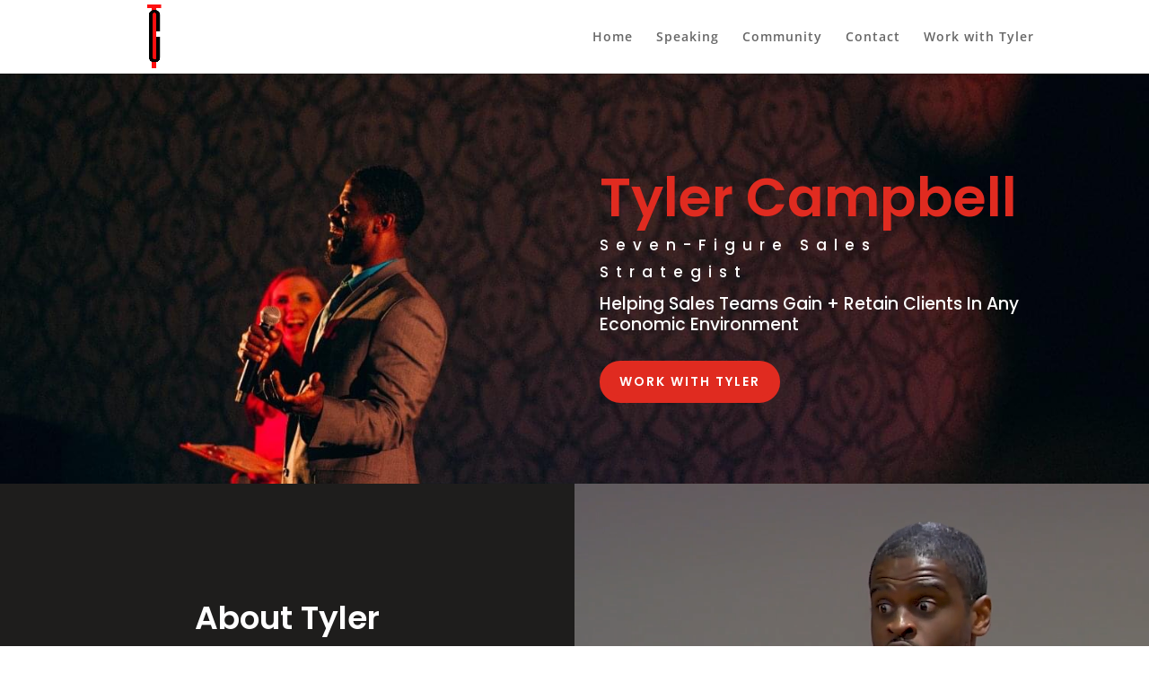

--- FILE ---
content_type: text/css
request_url: https://iamtylercampbell.com/wp-content/et-cache/13/et-core-unified-deferred-13.min.css?ver=1764933223
body_size: 777
content:
.et_pb_section_2.et_pb_section{padding-top:0px;padding-bottom:0px}.et_pb_row_2.et_pb_row{padding-top:0px!important;padding-bottom:0px!important;padding-top:0px;padding-bottom:0px}.et_pb_divider_1{height:400px}.et_pb_text_8{font-family:'Poppins',Helvetica,Arial,Lucida,sans-serif;font-weight:600;text-transform:uppercase;font-size:13px;letter-spacing:2px}.et_pb_text_8 h1{font-family:'Poppins',Helvetica,Arial,Lucida,sans-serif;font-weight:500;text-transform:uppercase}.et_pb_text_8 h2{font-family:'Poppins',Helvetica,Arial,Lucida,sans-serif;font-weight:600;font-size:36px;line-height:1.2em}.et_pb_divider_2{max-width:50px}.et_pb_divider_2:before,.et_pb_divider_3:before{border-top-color:#e02b20;border-top-width:3px}body #page-container .et_pb_section .et_pb_button_1{color:#ffffff!important;border-color:#e02b20;border-radius:55px;font-size:19px;font-family:'Poppins',Helvetica,Arial,Lucida,sans-serif!important;font-weight:600!important;background-color:#e02b20}body #page-container .et_pb_section .et_pb_button_1,body #page-container .et_pb_section .et_pb_button_1:hover{padding:0.3em 1em!important}body #page-container .et_pb_section .et_pb_button_1:before,body #page-container .et_pb_section .et_pb_button_1:after{display:none!important}.et_pb_button_1,.et_pb_button_1:after{transition:all 300ms ease 0ms}div.et_pb_section.et_pb_section_3{background-image:url(https://iamtylercampbell.com/wp-content/uploads/2020/06/Photo-Jun-02-9-13-21-AM.jpg)!important}.et_pb_section_3.et_pb_section{padding-top:4px;padding-bottom:14px}.et_pb_row_3.et_pb_row{padding-top:5px!important;padding-bottom:0px!important;padding-top:5px;padding-bottom:0px}.et_pb_testimonial_0.et_pb_testimonial .et_pb_testimonial_content,.et_pb_testimonial_1.et_pb_testimonial .et_pb_testimonial_content,.et_pb_testimonial_2.et_pb_testimonial .et_pb_testimonial_content,.et_pb_testimonial_3.et_pb_testimonial .et_pb_testimonial_content,.et_pb_testimonial_4.et_pb_testimonial .et_pb_testimonial_content,.et_pb_testimonial_5.et_pb_testimonial .et_pb_testimonial_content{font-family:'Poppins',Helvetica,Arial,Lucida,sans-serif;font-style:italic}.et_pb_testimonial_0.et_pb_testimonial .et_pb_testimonial_author,.et_pb_testimonial_1.et_pb_testimonial .et_pb_testimonial_author,.et_pb_testimonial_2.et_pb_testimonial .et_pb_testimonial_author,.et_pb_testimonial_3.et_pb_testimonial .et_pb_testimonial_author,.et_pb_testimonial_4.et_pb_testimonial .et_pb_testimonial_author,.et_pb_testimonial_5.et_pb_testimonial .et_pb_testimonial_author{font-family:'Poppins',Helvetica,Arial,Lucida,sans-serif}.et_pb_testimonial_0.et_pb_testimonial,.et_pb_testimonial_1.et_pb_testimonial,.et_pb_testimonial_2.et_pb_testimonial,.et_pb_testimonial_3.et_pb_testimonial,.et_pb_testimonial_4.et_pb_testimonial,.et_pb_testimonial_5.et_pb_testimonial{background-color:rgba(245,245,245,0.62);background-color:rgba(245,245,245,0.62)}.et_pb_row_4.et_pb_row{padding-top:13px!important;padding-bottom:0px!important;padding-top:13px;padding-bottom:0px}.et_pb_section_4.et_pb_section{padding-top:11px;padding-bottom:21px;background-color:#1e1d1c!important}.et_pb_row_5.et_pb_row{padding-bottom:10px!important;padding-bottom:10px}.et_pb_divider_3{margin-bottom:20px!important;max-width:50px}.et_pb_text_10 h1{font-family:'Poppins',Helvetica,Arial,Lucida,sans-serif;font-weight:300;font-size:52px;color:#ffffff!important;letter-spacing:2px;text-align:center}.et_pb_text_10{margin-bottom:1px!important}.et_pb_contact_form_0.et_pb_contact_form_container h1,.et_pb_contact_form_0.et_pb_contact_form_container h2.et_pb_contact_main_title,.et_pb_contact_form_0.et_pb_contact_form_container h3.et_pb_contact_main_title,.et_pb_contact_form_0.et_pb_contact_form_container h4.et_pb_contact_main_title,.et_pb_contact_form_0.et_pb_contact_form_container h5.et_pb_contact_main_title,.et_pb_contact_form_0.et_pb_contact_form_container h6.et_pb_contact_main_title{font-family:'Poppins',Helvetica,Arial,Lucida,sans-serif;font-weight:300;font-size:20px;color:#ffffff!important;text-align:center}.et_pb_contact_form_0.et_pb_contact_form_container .input,.et_pb_contact_form_0.et_pb_contact_form_container .input::placeholder,.et_pb_contact_form_0.et_pb_contact_form_container .input[type=checkbox]+label,.et_pb_contact_form_0.et_pb_contact_form_container .input[type=radio]+label{font-family:'Poppins',Helvetica,Arial,Lucida,sans-serif;text-align:left}.et_pb_contact_form_0.et_pb_contact_form_container .input::-webkit-input-placeholder{font-family:'Poppins',Helvetica,Arial,Lucida,sans-serif;text-align:left}.et_pb_contact_form_0.et_pb_contact_form_container .input::-moz-placeholder{font-family:'Poppins',Helvetica,Arial,Lucida,sans-serif;text-align:left}.et_pb_contact_form_0.et_pb_contact_form_container .input:-ms-input-placeholder{font-family:'Poppins',Helvetica,Arial,Lucida,sans-serif;text-align:left}.et_pb_contact_form_0 input,.et_pb_contact_form_0 textarea,.et_pb_contact_form_0 label{text-align:left}.et_pb_contact_form_0.et_pb_contact_form_container{margin-top:1px!important}body #page-container .et_pb_section .et_pb_contact_form_0.et_pb_contact_form_container.et_pb_module .et_pb_button{color:#ffffff!important;border-color:#e02b20;border-radius:55px;letter-spacing:2px;font-family:'Poppins',Helvetica,Arial,Lucida,sans-serif!important;background-color:#e02b20!important}.et_pb_contact_form_0 .input,.et_pb_contact_form_0 .input[type="checkbox"]+label i,.et_pb_contact_form_0 .input[type="radio"]+label i{background-color:#ffffff}.et_pb_column_4{background-position:center top;background-image:url(https://iamtylercampbell.com/wp-content/uploads/2020/06/Western-New-Mexico.jpg)}.et_pb_column_5{background-color:#efe9e4;padding-top:5%;padding-right:1%;padding-bottom:10%;padding-left:2%}.et_pb_column_6,.et_pb_column_7,.et_pb_column_8,.et_pb_column_9,.et_pb_column_10,.et_pb_column_11{padding-top:0px;padding-right:10px;padding-bottom:0px;padding-left:10px}.et_pb_divider_2.et_pb_module{margin-left:0px!important;margin-right:auto!important}.et_pb_divider_3.et_pb_module{margin-left:auto!important;margin-right:auto!important}@media only screen and (min-width:981px){.et_pb_row_2,body #page-container .et-db #et-boc .et-l .et_pb_row_2.et_pb_row,body.et_pb_pagebuilder_layout.single #page-container #et-boc .et-l .et_pb_row_2.et_pb_row,body.et_pb_pagebuilder_layout.single.et_full_width_page #page-container #et-boc .et-l .et_pb_row_2.et_pb_row{width:100%;max-width:100%}}@media only screen and (max-width:980px){.et_pb_row_2,body #page-container .et-db #et-boc .et-l .et_pb_row_2.et_pb_row,body.et_pb_pagebuilder_layout.single #page-container #et-boc .et-l .et_pb_row_2.et_pb_row,body.et_pb_pagebuilder_layout.single.et_full_width_page #page-container #et-boc .et-l .et_pb_row_2.et_pb_row{width:100%;max-width:100%}body #page-container .et_pb_section .et_pb_contact_form_0.et_pb_contact_form_container.et_pb_module .et_pb_button:after{display:inline-block;opacity:0}body #page-container .et_pb_section .et_pb_contact_form_0.et_pb_contact_form_container.et_pb_module .et_pb_button:hover:after{opacity:1}}@media only screen and (max-width:767px){body #page-container .et_pb_section .et_pb_contact_form_0.et_pb_contact_form_container.et_pb_module .et_pb_button:after{display:inline-block;opacity:0}body #page-container .et_pb_section .et_pb_contact_form_0.et_pb_contact_form_container.et_pb_module .et_pb_button:hover:after{opacity:1}.et_pb_column_6,.et_pb_column_7,.et_pb_column_8,.et_pb_column_9,.et_pb_column_10,.et_pb_column_11{padding-right:40px;padding-left:40px}}